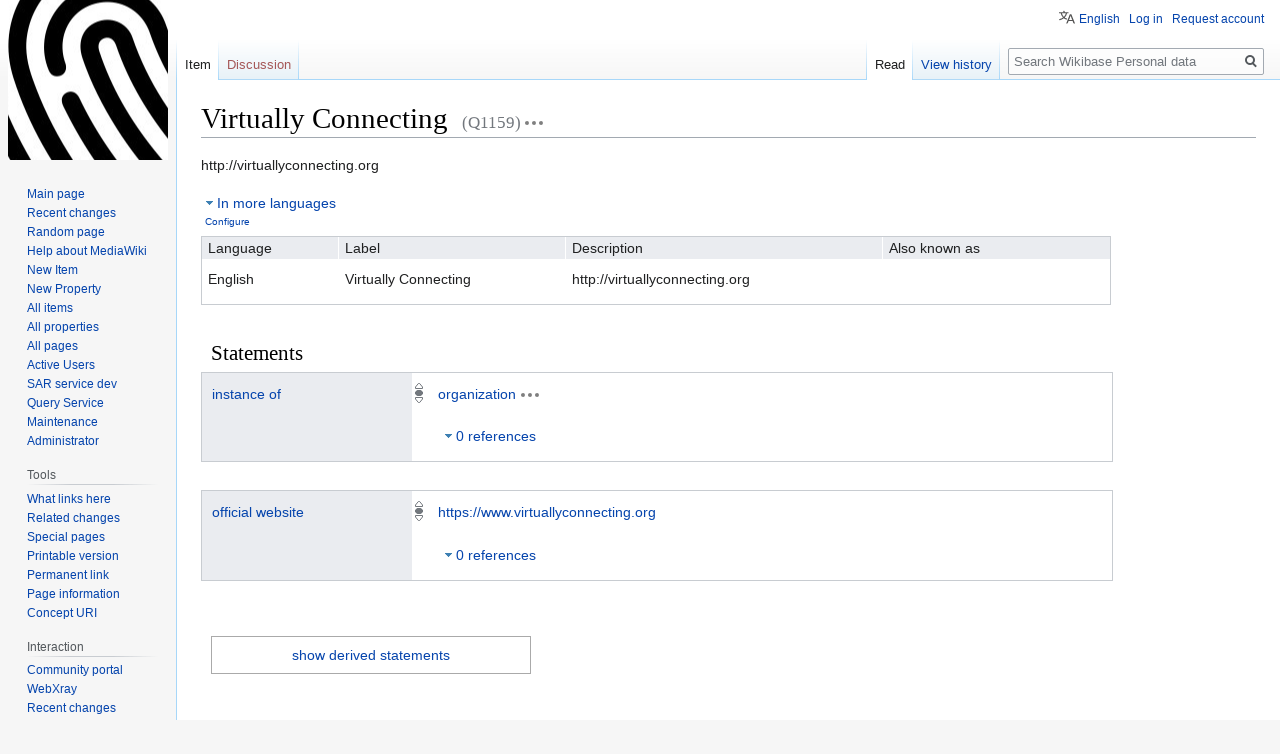

--- FILE ---
content_type: text/html; charset=UTF-8
request_url: https://wiki.personaldata.io/wiki/Item:Q1159
body_size: 5867
content:

<!DOCTYPE html>
<html class="client-nojs" lang="en" dir="ltr">
<head>
<meta charset="UTF-8"/>
<title>Virtually Connecting - PersonalData.IO</title>
<script>document.documentElement.className="client-js";RLCONF={"wgBreakFrames":!1,"wgSeparatorTransformTable":["",""],"wgDigitTransformTable":["",""],"wgDefaultDateFormat":"dmy","wgMonthNames":["","January","February","March","April","May","June","July","August","September","October","November","December"],"wgRequestId":"97ef03c3412290b944044b39","wgCSPNonce":!1,"wgCanonicalNamespace":"Item","wgCanonicalSpecialPageName":!1,"wgNamespaceNumber":120,"wgPageName":"Item:Q1159","wgTitle":"Q1159","wgCurRevisionId":60832,"wgRevisionId":60832,"wgArticleId":23552,"wgIsArticle":!0,"wgIsRedirect":!1,"wgAction":"view","wgUserName":null,"wgUserGroups":["*"],"wgCategories":[],"wgPageContentLanguage":"en","wgPageContentModel":"wikibase-item","wgRelevantPageName":"Item:Q1159","wgRelevantArticleId":23552,"wgIsProbablyEditable":!1,"wgRelevantPageIsProbablyEditable":!1,"wgRestrictionEdit":[],"wgULSAcceptLanguageList":[],"wgULSCurrentAutonym":"English","wgMFDisplayWikibaseDescriptions":{
"search":!1,"nearby":!1,"watchlist":!1,"tagline":!1},"wbIsEditView":!0,"wbEntityId":"Q1159","wgEditSubmitButtonLabelPublish":!1,"wbUserSpecifiedLanguages":[],"wbCopyright":{"version":"wikibase-1","messageHtml":"By clicking \"save\", you agree to the \u003Ca href=\"/wiki/Project:Copyrights\" class=\"mw-redirect\" title=\"Project:Copyrights\"\u003Eterms of use\u003C/a\u003E, and you irrevocably agree to release your contribution under the [ ]."},"wbBadgeItems":[],"wbMultiLingualStringLimit":250,"wbTaintedReferencesEnabled":!1,"wgULSPosition":"personal"};RLSTATE={"site.styles":"ready","noscript":"ready","user.styles":"ready","user":"ready","user.options":"loading","wikibase.common":"ready","jquery.wikibase.toolbar.styles":"ready","skins.vector.styles.legacy":"ready","ext.uls.pt":"ready","wikibase.client.init":"ready"};RLPAGEMODULES=["wikibase.entityPage.entityLoaded","wikibase.ui.entityViewInit","site","mediawiki.page.startup","mediawiki.page.ready",
"skins.vector.legacy.js","wikibase.ui.entitysearch","ext.uls.interface","ext.gadget.welcome","ext.gadget.placeholder","ext.gadget.relateditems","ext.gadget.Descriptions","wikibase.quality.constraints.suggestions"];</script>
<script>(RLQ=window.RLQ||[]).push(function(){mw.loader.implement("user.options@1hzgi",function($,jQuery,require,module){/*@nomin*/mw.user.tokens.set({"patrolToken":"+\\","watchToken":"+\\","csrfToken":"+\\"});
});});</script>
<link rel="stylesheet" href="/w/load.php?lang=en&amp;modules=ext.uls.pt%7Cjquery.wikibase.toolbar.styles%7Cskins.vector.styles.legacy%7Cwikibase.client.init%7Cwikibase.common&amp;only=styles&amp;skin=vector"/>
<script async="" src="/w/load.php?lang=en&amp;modules=startup&amp;only=scripts&amp;raw=1&amp;skin=vector"></script>
<meta name="ResourceLoaderDynamicStyles" content=""/>
<link rel="stylesheet" href="/w/load.php?lang=en&amp;modules=site.styles&amp;only=styles&amp;skin=vector"/>
<meta name="generator" content="MediaWiki 1.35.1"/>
<meta property="og:title" content="Virtually Connecting"/>
<meta name="description" content="http://virtuallyconnecting.org"/>
<meta property="og:description" content="http://virtuallyconnecting.org"/>
<meta property="og:type" content="summary"/>
<link rel="alternate" href="https://wiki.personaldata.io/wiki/Special:EntityData/Q1159.json" type="application/json"/>
<link rel="alternate" href="https://wiki.personaldata.io/wiki/Special:EntityData/Q1159.php" type="application/vnd.php.serialized"/>
<link rel="alternate" href="https://wiki.personaldata.io/wiki/Special:EntityData/Q1159.n3" type="text/n3"/>
<link rel="alternate" href="https://wiki.personaldata.io/wiki/Special:EntityData/Q1159.ttl" type="text/turtle"/>
<link rel="alternate" href="https://wiki.personaldata.io/wiki/Special:EntityData/Q1159.nt" type="application/n-triples"/>
<link rel="alternate" href="https://wiki.personaldata.io/wiki/Special:EntityData/Q1159.rdf" type="application/rdf+xml"/>
<link rel="alternate" href="https://wiki.personaldata.io/wiki/Special:EntityData/Q1159.jsonld" type="application/ld+json"/>
<link rel="shortcut icon" href="/favicon.ico"/>
<link rel="search" type="application/opensearchdescription+xml" href="/w/opensearch_desc.php" title="Wikibase Personal data (en)"/>
<link rel="EditURI" type="application/rsd+xml" href="https://wiki.personaldata.io/w/api.php?action=rsd"/>
<!--[if lt IE 9]><script src="/w/resources/lib/html5shiv/html5shiv.js"></script><![endif]-->
</head>
<body class="mediawiki ltr sitedir-ltr mw-hide-empty-elt ns-120 ns-subject page-Item_Q1159 rootpage-Item_Q1159 skin-vector action-view skin-vector-legacy wb-entitypage wb-itempage wb-itempage-Q1159">
<div id="mw-page-base" class="noprint"></div>
<div id="mw-head-base" class="noprint"></div>
<div id="content" class="mw-body" role="main">
	<a id="top"></a>
	<div id="siteNotice" class="mw-body-content"></div>
	<div class="mw-indicators mw-body-content">
	</div>
	<h1 id="firstHeading" class="firstHeading" lang="en"><span class="wikibase-title">
<span class="wikibase-title-label">Virtually Connecting</span>
<span class="wikibase-title-id">(Q1159)</span>
</span></h1>
	<div id="bodyContent" class="mw-body-content">
		<div id="siteSub" class="noprint">From Wikibase Personal data</div>
		<div id="contentSub"></div>
		<div id="contentSub2"></div>
		
		<div id="jump-to-nav"></div>
		<a class="mw-jump-link" href="#mw-head">Jump to navigation</a>
		<a class="mw-jump-link" href="#searchInput">Jump to search</a>
		<div id="mw-content-text" lang="en" dir="ltr" class="mw-content-ltr"><div id="wb-item-Q1159" class="wikibase-entityview wb-item" lang="en" dir="ltr">
<div class="wikibase-entityview-main"><div class="wikibase-entitytermsview">
<div class="wikibase-entitytermsview-heading">
<div class="wikibase-entitytermsview-heading-description ">http://virtuallyconnecting.org</div><div class="wikibase-entitytermsview-heading-aliases wb-empty"></div>
</div>

<div class="wikibase-entitytermsview-entitytermsforlanguagelistview "><table class="wikibase-entitytermsforlanguagelistview">
<thead class="wikibase-entitytermsforlanguagelistview-header">
<tr class="wikibase-entitytermsforlanguagelistview-header-row">
<th scope="col" class="wikibase-entitytermsforlanguagelistview-cell wikibase-entitytermsforlanguagelistview-language">Language</th>
<th scope="col" class="wikibase-entitytermsforlanguagelistview-cell wikibase-entitytermsforlanguagelistview-label">Label</th>
<th scope="col" class="wikibase-entitytermsforlanguagelistview-cell wikibase-entitytermsforlanguagelistview-description">Description</th>
<th scope="col" class="wikibase-entitytermsforlanguagelistview-cell wikibase-entitytermsforlanguagelistview-aliases">Also known as</th>
</tr>
</thead>
<tbody class="wikibase-entitytermsforlanguagelistview-listview"><tr class="wikibase-entitytermsforlanguageview wikibase-entitytermsforlanguageview-en" >
<th class="wikibase-entitytermsforlanguageview-language">English</th>
<td class="wikibase-entitytermsforlanguageview-label"><div class="wikibase-labelview " dir="ltr" lang="en">
<div class="wikibase-labelview-container">
<span class="wikibase-labelview-text">Virtually Connecting</span>

</div>
</div></td>
<td class="wikibase-entitytermsforlanguageview-description"><div class="wikibase-descriptionview " dir="ltr" lang="en">
<div class="wikibase-descriptionview-container">
<span class="wikibase-descriptionview-text">http://virtuallyconnecting.org</span>

</div>
</div></td>
<td class="wikibase-entitytermsforlanguageview-aliases"><div class="wikibase-aliasesview wb-empty">
<ul class="wikibase-aliasesview-list" dir="" lang="en"></ul>

</div></td>

</tr></tbody>
</table></div>
</div><div id="toc"></div><h2 class="wb-section-heading section-heading wikibase-statements" dir="auto"><span class="mw-headline" id="claims">Statements</span></h2><div class="wikibase-statementgrouplistview"><div class="wikibase-listview"><div class="wikibase-statementgroupview" id="P3" data-property-id="P3">
<div class="wikibase-statementgroupview-property">
<div class="wikibase-statementgroupview-property-label" dir="auto"><a title="Property:P3" href="/wiki/Property:P3">instance of</a></div>
</div>
<div class="wikibase-statementlistview">
<div class="wikibase-statementlistview-listview">
<div id="Q1159$22b05829-4562-984d-89dd-0476b7a2c321" class="wikibase-statementview wikibase-statement-Q1159$22b05829-4562-984d-89dd-0476b7a2c321 wb-normal">
<div class="wikibase-statementview-rankselector"><div class="wikibase-rankselector ui-state-disabled">
<span class="ui-icon ui-icon-rankselector wikibase-rankselector-normal" title="Normal rank"></span>
</div></div>
<div class="wikibase-statementview-mainsnak-container">
<div class="wikibase-statementview-mainsnak" dir="auto"><div class="wikibase-snakview wikibase-snakview-8cc04da159bd43e4a1a013c3046c18bee419f36d">
<div class="wikibase-snakview-property-container">
<div class="wikibase-snakview-property" dir="auto"></div>
</div>
<div class="wikibase-snakview-value-container" dir="auto">
<div class="wikibase-snakview-typeselector"></div>
<div class="wikibase-snakview-body">
<div class="wikibase-snakview-value wikibase-snakview-variation-valuesnak"><a title="Item:Q401" href="/wiki/Item:Q401">organization</a></div>
<div class="wikibase-snakview-indicators"></div>
</div>
</div>
</div></div>
<div class="wikibase-statementview-qualifiers"></div>
</div>

<div class="wikibase-statementview-references-container">
<div class="wikibase-statementview-references-heading">0 references</div>
<div class="wikibase-statementview-references "></div>
</div>
</div>
</div>

</div>
</div><div class="wikibase-statementgroupview" id="P15" data-property-id="P15">
<div class="wikibase-statementgroupview-property">
<div class="wikibase-statementgroupview-property-label" dir="auto"><a title="Property:P15" href="/wiki/Property:P15">official website</a></div>
</div>
<div class="wikibase-statementlistview">
<div class="wikibase-statementlistview-listview">
<div id="Q1159$de17dc5a-4425-d621-dbea-7020bb5b6858" class="wikibase-statementview wikibase-statement-Q1159$de17dc5a-4425-d621-dbea-7020bb5b6858 wb-normal">
<div class="wikibase-statementview-rankselector"><div class="wikibase-rankselector ui-state-disabled">
<span class="ui-icon ui-icon-rankselector wikibase-rankselector-normal" title="Normal rank"></span>
</div></div>
<div class="wikibase-statementview-mainsnak-container">
<div class="wikibase-statementview-mainsnak" dir="auto"><div class="wikibase-snakview wikibase-snakview-702ffeedbdae21f5cb4515119915a5330c487ae7">
<div class="wikibase-snakview-property-container">
<div class="wikibase-snakview-property" dir="auto"></div>
</div>
<div class="wikibase-snakview-value-container" dir="auto">
<div class="wikibase-snakview-typeselector"></div>
<div class="wikibase-snakview-body">
<div class="wikibase-snakview-value wikibase-snakview-variation-valuesnak"><a rel="nofollow" class="external free" href="https://www.virtuallyconnecting.org">https://www.virtuallyconnecting.org</a></div>
<div class="wikibase-snakview-indicators"></div>
</div>
</div>
</div></div>
<div class="wikibase-statementview-qualifiers"></div>
</div>

<div class="wikibase-statementview-references-container">
<div class="wikibase-statementview-references-heading">0 references</div>
<div class="wikibase-statementview-references "></div>
</div>
</div>
</div>

</div>
</div></div></div></div>
<div class="wikibase-entityview-side"><div class="wikibase-pageImage">
<div class="help">
<span class="wb-help-field-hint wikibase-toolbar-item wikibase-wbtooltip" title="This image is taken from the statements of this Item. You can adjust the image by changing the statement.">&nbsp;</span>
</div>
</div></div>
</div>
<!-- Saved in parser cache with key my_wiki:pcache:idhash:23552-0!termboxVersion=1!wb=3 and timestamp 20251115141215 and revision id 60832
 -->
</div><div class="printfooter">Retrieved from "<a dir="ltr" href="https://wiki.personaldata.io/w/index.php?title=Item:Q1159&amp;oldid=60832">https://wiki.personaldata.io/w/index.php?title=Item:Q1159&amp;oldid=60832</a>"</div>
		<div id="catlinks" class="catlinks catlinks-allhidden" data-mw="interface"></div>
	</div>
</div>

<div id="mw-navigation">
	<h2>Navigation menu</h2>
	<div id="mw-head">
		<!-- Please do not use role attribute as CSS selector, it is deprecated. -->
<nav id="p-personal" class="vector-menu" aria-labelledby="p-personal-label" role="navigation" 
	 >
	<h3 id="p-personal-label">
		<span>Personal tools</span>
	</h3>
	<!-- Please do not use the .body class, it is deprecated. -->
	<div class="body vector-menu-content">
		<!-- Please do not use the .menu class, it is deprecated. -->
		<ul class="vector-menu-content-list"><li id="pt-uls" class="active"><a href="#" class="uls-trigger">English</a></li><li id="pt-login"><a href="/w/index.php?title=Special:UserLogin&amp;returnto=Item%3AQ1159" title="You are encouraged to log in; however, it is not mandatory [o]" accesskey="o">Log in</a></li><li id="pt-createaccount"><a href="/wiki/Special:RequestAccount" title="You are encouraged to create an account and log in; however, it is not mandatory">Request account</a></li></ul>
		
	</div>
</nav>


		<div id="left-navigation">
			<!-- Please do not use role attribute as CSS selector, it is deprecated. -->
<nav id="p-namespaces" class="vector-menu vector-menu-tabs vectorTabs" aria-labelledby="p-namespaces-label" role="navigation" 
	 >
	<h3 id="p-namespaces-label">
		<span>Namespaces</span>
	</h3>
	<!-- Please do not use the .body class, it is deprecated. -->
	<div class="body vector-menu-content">
		<!-- Please do not use the .menu class, it is deprecated. -->
		<ul class="vector-menu-content-list"><li id="ca-nstab-item" class="selected"><a href="/wiki/Item:Q1159">Item</a></li><li id="ca-talk" class="new"><a href="/w/index.php?title=Item_talk:Q1159&amp;action=edit&amp;redlink=1" rel="discussion" title="Discussion about the content page (page does not exist) [t]" accesskey="t">Discussion</a></li></ul>
		
	</div>
</nav>


			<!-- Please do not use role attribute as CSS selector, it is deprecated. -->
<nav id="p-variants" class="vector-menu-empty emptyPortlet vector-menu vector-menu-dropdown vectorMenu" aria-labelledby="p-variants-label" role="navigation" 
	 >
	<input type="checkbox" class="vector-menu-checkbox vectorMenuCheckbox" aria-labelledby="p-variants-label" />
	<h3 id="p-variants-label">
		<span>Variants</span>
	</h3>
	<!-- Please do not use the .body class, it is deprecated. -->
	<div class="body vector-menu-content">
		<!-- Please do not use the .menu class, it is deprecated. -->
		<ul class="menu vector-menu-content-list"></ul>
		
	</div>
</nav>


		</div>
		<div id="right-navigation">
			<!-- Please do not use role attribute as CSS selector, it is deprecated. -->
<nav id="p-views" class="vector-menu vector-menu-tabs vectorTabs" aria-labelledby="p-views-label" role="navigation" 
	 >
	<h3 id="p-views-label">
		<span>Views</span>
	</h3>
	<!-- Please do not use the .body class, it is deprecated. -->
	<div class="body vector-menu-content">
		<!-- Please do not use the .menu class, it is deprecated. -->
		<ul class="vector-menu-content-list"><li id="ca-view" class="collapsible selected"><a href="/wiki/Item:Q1159">Read</a></li><li id="ca-history" class="collapsible"><a href="/w/index.php?title=Item:Q1159&amp;action=history" title="Past revisions of this page [h]" accesskey="h">View history</a></li></ul>
		
	</div>
</nav>


			<!-- Please do not use role attribute as CSS selector, it is deprecated. -->
<nav id="p-cactions" class="vector-menu-empty emptyPortlet vector-menu vector-menu-dropdown vectorMenu" aria-labelledby="p-cactions-label" role="navigation" 
	 >
	<input type="checkbox" class="vector-menu-checkbox vectorMenuCheckbox" aria-labelledby="p-cactions-label" />
	<h3 id="p-cactions-label">
		<span>More</span>
	</h3>
	<!-- Please do not use the .body class, it is deprecated. -->
	<div class="body vector-menu-content">
		<!-- Please do not use the .menu class, it is deprecated. -->
		<ul class="menu vector-menu-content-list"></ul>
		
	</div>
</nav>


			<div id="p-search" role="search">
	<h3 >
		<label for="searchInput">Search</label>
	</h3>
	<form action="/w/index.php" id="searchform">
		<div id="simpleSearch">
			<input type="search" name="search" placeholder="Search Wikibase Personal data" title="Search Wikibase Personal data [f]" accesskey="f" id="searchInput"/>
			<input type="hidden" name="title" value="Special:Search">
			<input type="submit" name="fulltext" value="Search" title="Search the pages for this text" id="mw-searchButton" class="searchButton mw-fallbackSearchButton"/>
			<input type="submit" name="go" value="Go" title="Go to a page with this exact name if it exists" id="searchButton" class="searchButton"/>
		</div>
	</form>
</div>

		</div>
	</div>
	
<div id="mw-panel">
	<div id="p-logo" role="banner">
		<a  title="Visit the main page" class="mw-wiki-logo" href="/wiki/Main_Page"></a>
	</div>
	<!-- Please do not use role attribute as CSS selector, it is deprecated. -->
<nav id="p-navigation" class="vector-menu vector-menu-portal portal portal-first" aria-labelledby="p-navigation-label" role="navigation" 
	 >
	<h3 id="p-navigation-label">
		<span>Navigation</span>
	</h3>
	<!-- Please do not use the .body class, it is deprecated. -->
	<div class="body vector-menu-content">
		<!-- Please do not use the .menu class, it is deprecated. -->
		<ul class="vector-menu-content-list"><li id="n-mainpage-description"><a href="/wiki/Main_Page" title="Visit the main page [z]" accesskey="z">Main page</a></li><li id="n-recentchanges"><a href="/wiki/Special:RecentChanges" title="A list of recent changes in the wiki [r]" accesskey="r">Recent changes</a></li><li id="n-randompage"><a href="/wiki/Special:Random" title="Load a random page [x]" accesskey="x">Random page</a></li><li id="n-help-mediawiki"><a href="https://www.mediawiki.org/wiki/Special:MyLanguage/Help:Contents">Help about MediaWiki</a></li><li id="n-New-Item"><a href="/wiki/Special:NewItem">New Item</a></li><li id="n-New-Property"><a href="/wiki/Special:NewProperty">New Property</a></li><li id="n-All-items"><a href="https://wiki.personaldata.io/wiki/Special:AllPages?from=&amp;to=&amp;namespace=120&amp;hideredirects=1" rel="nofollow">All items</a></li><li id="n-All-properties"><a href="/wiki/Special:ListProperties">All properties</a></li><li id="n-All-pages"><a href="/wiki/Special:AllPages">All pages</a></li><li id="n-Active-Users"><a href="/wiki/Special:ActiveUsers">Active Users</a></li><li id="n-SAR-service-dev"><a href="INVALID-TITLE">SAR service dev</a></li><li id="n-Query-Service"><a href="https://query.personaldata.io" rel="nofollow">Query Service</a></li><li id="n-Maintenance"><a href="/wiki/Maintenance">Maintenance</a></li><li id="n-Administrator"><a href="/wiki/Project:Administrators">Administrator</a></li></ul>
		
	</div>
</nav>


	<!-- Please do not use role attribute as CSS selector, it is deprecated. -->
<nav id="p-tb" class="vector-menu vector-menu-portal portal" aria-labelledby="p-tb-label" role="navigation" 
	 >
	<h3 id="p-tb-label">
		<span>Tools</span>
	</h3>
	<!-- Please do not use the .body class, it is deprecated. -->
	<div class="body vector-menu-content">
		<!-- Please do not use the .menu class, it is deprecated. -->
		<ul class="vector-menu-content-list"><li id="t-whatlinkshere"><a href="/wiki/Special:WhatLinksHere/Item:Q1159" title="A list of all wiki pages that link here [j]" accesskey="j">What links here</a></li><li id="t-recentchangeslinked"><a href="/wiki/Special:RecentChangesLinked/Item:Q1159" rel="nofollow" title="Recent changes in pages linked from this page [k]" accesskey="k">Related changes</a></li><li id="t-specialpages"><a href="/wiki/Special:SpecialPages" title="A list of all special pages [q]" accesskey="q">Special pages</a></li><li id="t-print"><a href="javascript:print();" rel="alternate" title="Printable version of this page [p]" accesskey="p">Printable version</a></li><li id="t-permalink"><a href="/w/index.php?title=Item:Q1159&amp;oldid=60832" title="Permanent link to this revision of the page">Permanent link</a></li><li id="t-info"><a href="/w/index.php?title=Item:Q1159&amp;action=info" title="More information about this page">Page information</a></li><li id="t-wb-concept-uri"><a href="https://wiki.personaldata.io/entity/Q1159" title="URI that identifies the concept described by this Item">Concept URI</a></li></ul>
		
	</div>
</nav>

<!-- Please do not use role attribute as CSS selector, it is deprecated. -->
<nav id="p-Interaction" class="vector-menu vector-menu-portal portal" aria-labelledby="p-Interaction-label" role="navigation" 
	 >
	<h3 id="p-Interaction-label">
		<span>Interaction</span>
	</h3>
	<!-- Please do not use the .body class, it is deprecated. -->
	<div class="body vector-menu-content">
		<!-- Please do not use the .menu class, it is deprecated. -->
		<ul class="vector-menu-content-list"><li id="n-portal"><a href="/wiki/Project:Community_portal" title="About the project, what you can do, where to find things">Community portal</a></li><li id="n-WebXray"><a href="https://wiki.personaldata.io/wiki/WebXray_domain_ownership_list" rel="nofollow">WebXray</a></li><li id="n-recentchanges"><a href="/wiki/Special:RecentChanges" title="A list of recent changes in the wiki [r]" accesskey="r">Recent changes</a></li><li id="n-Contact-Page"><a href="/wiki/Contact-url">Contact Page</a></li><li id="n-Telegram"><a href="https://t.me/joinchat/EQmUKxR1MtQo7HvcrvRA_Q" rel="nofollow">Telegram</a></li><li id="n-Discourse-forum"><a href="http://forum.personaldata.io/" rel="nofollow">Discourse forum</a></li><li id="n-MyData-Slack"><a href="https://join.slack.com/t/mydataglobal/shared_invite/enQtNzg3NzkxMjExMjY1LWEzNjRlMTcyYTNlZjQ3YjhmNTIzZTYyOTkwN2M4OGQ5MTNkY2M2NGFiNmIwY2FjODA0ZmY1OGY5MGYzZTliNzE" rel="nofollow">MyData Slack</a></li></ul>
		
	</div>
</nav>


	<!-- Please do not use role attribute as CSS selector, it is deprecated. -->
<nav id="p-lang" class="vector-menu vector-menu-portal portal" aria-labelledby="p-lang-label" role="navigation" 
	 >
	<h3 id="p-lang-label">
		<span>In other languages</span>
	</h3>
	<!-- Please do not use the .body class, it is deprecated. -->
	<div class="body vector-menu-content">
		<!-- Please do not use the .menu class, it is deprecated. -->
		<ul class="vector-menu-content-list"></ul>
		<div class="after-portlet after-portlet-lang"><span class="wb-langlinks-add wb-langlinks-link"><a href="https://wiki.personaldata.io/wiki/Special:NewItem?site=my_wiki&amp;page=Item%3AQ1159" title="Add interlanguage links" class="wbc-editpage">Add links</a></span></div>
	</div>
</nav>


</div>

</div>

<footer id="footer" class="mw-footer" role="contentinfo" >
	<ul id="footer-info" >
		<li id="footer-info-lastmod"> This page was last edited on 26 September 2019, at 14:53.</li>
	</ul>
	<ul id="footer-places" >
		<li id="footer-places-privacy"><a href="/wiki/Project:Privacy_policy" title="Project:Privacy policy">Privacy policy</a></li>
		<li id="footer-places-about"><a href="/wiki/Project:About" title="Project:About">About this wiki</a></li>
		<li id="footer-places-disclaimer"><a href="/wiki/Project:General_disclaimer" title="Project:General disclaimer">Disclaimers</a></li>
		<li id="footer-places-mobileview"><a href="https://wiki.personaldata.io/w/index.php?title=Item:Q1159&amp;mobileaction=toggle_view_mobile" class="noprint stopMobileRedirectToggle">Mobile view</a></li>
	</ul>
	<ul id="footer-icons" class="noprint">
		<li id="footer-poweredbyico"><a href="https://www.mediawiki.org/"><img src="/w/resources/assets/poweredby_mediawiki_88x31.png" alt="Powered by MediaWiki" srcset="/w/resources/assets/poweredby_mediawiki_132x47.png 1.5x, /w/resources/assets/poweredby_mediawiki_176x62.png 2x" width="88" height="31" loading="lazy"/></a></li>
	</ul>
	<div style="clear: both;"></div>
</footer>



<script>(RLQ=window.RLQ||[]).push(function(){mw.config.set({"wgBackendResponseTime":295});});</script></body></html>


--- FILE ---
content_type: text/css; charset=utf-8
request_url: https://wiki.personaldata.io/w/load.php?lang=en&modules=site.styles&only=styles&skin=vector
body_size: 3665
content:
body.page-Main_Page.action-view h1.firstHeading,body.page-Main_Page.action-submit h1.firstHeading{display:none}html[lang=ckb] body,[lang=ckb]{font-family:Tahoma,'DejaVu Sans',sans-serif}@media all and (min-width:768px){.wikidata-mainpage-column{float:left;width:50%}.wikidata-mainpage-column-first{padding-right:5px}.wikidata-mainpage-column-second{padding-left:5px}.wikidata-mainpage-sister-projects{text-align:center}}.page-Wikidata_Bar.action-view .firstHeading,.page-Wikidata_Bosh_sahifa.action-view .firstHeading,.page-Wikidata_Café.action-view .firstHeading,.page-Wikidata_Forsíða_is.action-view .firstHeading,.page-Wikidata_Forsíða_fo.action-view .firstHeading,.page-Wikidata_Huvudsida.action-view .firstHeading,.page-Wikidata_Main_Page.action-view .firstHeading,.page-Wikidata_Main_Page_Simple_English.action-view .firstHeading,.page-Wikidata_Pera_Seri.action-view .firstHeading,.page-Wikidata_Κύρια_Σελίδα.action-view .firstHeading,.page-Wikidata_Главна_страница.action-view .firstHeading,.page-Wikidata_Главьна_страница.action-view .firstHeading,.page-Wikidata_قهوه‌خانه.action-view .firstHeading,.page-Wikidata_دیوەخان.action-view .firstHeading,.page-Wikidata_मुखपृष्ठ_mr.action-view .firstHeading,.page-Wikidata_मुखपृष्ठ_hi.action-view .firstHeading,.page-Wikidata_メインページ.action-view .firstHeading,.page-Wikidata_首頁.action-view .firstHeading,.page-Wikidata_گت_صفحه.action-view .firstHeading,.page-Wikidata_പ്രധാന_താൾ.action-view .firstHeading,.page-Wikidata_Umuna_a_Panid.action-view .firstHeading,.page-Wikidata_الصفحة_الرئيسية.action-view .firstHeading,.page-Wikidata_Ĉefpaĝo.action-view .firstHeading,.page-Wikidata_صفحهٔ_اصلی.action-view .firstHeading,.page-Wikidata_دەستپێک.action-view .firstHeading,.page-Wikidata_Glavna_stranica.action-view .firstHeading,.page-Wikidata_Kezdőlap.action-view .firstHeading,.page-Wikidata_대문.action-view .firstHeading,.page-Wikidata_Pagina_prima.action-view .firstHeading,.page-Wikidata_Fandraisana.action-view .firstHeading,.page-Wikidata_Laman_Utama.action-view .firstHeading,.page-Wikidata_Veurblad.action-view .firstHeading,.page-Wikidata_Hlavná_stránka.action-view .firstHeading,.page-Wikidata_Glavna_stran.action-view .firstHeading,.page-Wikidata_మొదటి_పేజీ.action-view .firstHeading,.page-Wikidata_Ana_Sayfa.action-view .firstHeading,.page-Wikidata_Головна_сторінка.action-view .firstHeading,.page-Wikidata_Trang_Chính.action-view .firstHeading,.page-Wikidata_Strumenti.action-view .firstHeading,.page-Wikidata_Degemer.action-view .firstHeading,.page-Wikidata_முதற்_பக்கம்.action-view .firstHeading,.page-Wikidata_עמוד_ראשי.action-view .firstHeading,.page-Wikidata_Hovedside.action-view .firstHeading,.page-Wikidata_Hovudside.action-view .firstHeading,.page-Wikidata_Početna_strana.action-view .firstHeading,.page-Wikidata_ପ୍ରଧାନ_ପୃଷ୍ଠା.action-view .firstHeading,.page-Wikidata_Faqja_kryesore.action-view .firstHeading,.page-Wikidata_Houptsyte.action-view .firstHeading,.page-Wikidata_صفحہ_اول.action-view .firstHeading,.page-Wikidata_Главна_страна.action-view .firstHeading,.page-Wikidata_Pagrindinis_puslapis.action-view .firstHeading,.page-Wikidata_Portada_galega.action-view .firstHeading,.page-Wikidata_Głowny_bok.action-view .firstHeading,.page-Wikidata_Hłowna_strona.action-view .firstHeading,.page-Wikidata_Palanta.action-view .firstHeading,.page-Wikidata_მთავარი_გვერდი.action-view .firstHeading,.page-Wikidata_Sākumlapa.action-view .firstHeading,.page-Wikidata_প্রধান_পাতা.action-view .firstHeading,.page-Wikidata_Unang_Pahina.action-view .firstHeading,.page-Wikidata_Pagina_principală.action-view .firstHeading,.page-Wikidata_Váldosiidu.action-view .firstHeading,.page-Wikidata_Destpêk.action-view .firstHeading,.page-Wikidata_Pagina_principal.action-view .firstHeading,.page-Wikidata_Esileht.action-view .firstHeading,.page-Wikidata_Tuisblad.action-view .firstHeading,.page-Wikidata_Acuèlh.action-view .firstHeading,.page-Wikidata_頭版.action-view .firstHeading,.page-Wikidata_Glavna_strana.action-view .firstHeading,.page-Wikidata_Qhapaq_p_anqa.action-view .firstHeading,.page-Wikidata_मुख्य_पृष्ठ.action-view .firstHeading,.page-Wikidata_ಮುಖ್ಯ_ಪುಟष्ठ.action-view .firstHeading,.page-Wikidata_Ojúewé_Àkọ́kọ́.action-view .firstHeading,.page-Wikidata_Галоўная_старонка_be.action-view .firstHeading,.page-Wikidata_Галоўная_старонка_be-tarask.action-view .firstHeading,.page-Wikidata_Գլխավոր_էջ.action-view .firstHeading,.page-Wikidata_หน้าหลัก.action-view .firstHeading,.page-Wikidata_මුල්_පිටුව.action-view .firstHeading,.page-Wikidata_دیوان_عام.action-view .firstHeading,.page-Wikidata_Tungkaran_Tatambaian.action-view .firstHeading,.page-Wikidata_Glavna_stranica_sh.action-view .firstHeading{display:none}.page-Wikidata_Main_Page.action-view #contentSub{display:none}.messagebox{border:1px solid #a2a9b1;background-color:#f8f9fa;width:80%;margin:0 auto 1em auto;padding:.2em}.messagebox.merge{border:1px solid #c0b8cc;background-color:#f0e5ff;text-align:center}.messagebox.cleanup{border:1px solid #9f9fff;background-color:#efefff;text-align:center}.messagebox.standard-talk{border:1px solid #c0c090;background-color:#f8eaba;margin:4px auto}th.mbox-text,td.mbox-text{border:none;padding:0.25em 0.9em;width:100%}td.mbox-image{border:none;padding:2px 3px 2px 0.9em;text-align:center}td.mbox-imageright{border:none;padding:2px 0.9em 2px 0;text-align:center}td.mbox-empty-cell{border:none;padding:0px;width:1px}table.ambox{margin:0px 10%;border:1px solid #a2a9b1;border-left:10px solid #1e90ff;background:#fbfbfb}table.ambox + table.ambox{margin-top:-1px}.ambox th.mbox-text,.ambox td.mbox-text{padding:0.25em 0.5em}.ambox td.mbox-image{padding:2px 0 2px 0.5em}.ambox td.mbox-imageright{padding:2px 0.5em 2px 0}table.ambox-notice{border-left:10px solid #1e90ff}table.ambox-speedy{border-left:10px solid #b22222;background:#fee}table.ambox-delete{border-left:10px solid #b22222}table.ambox-content{border-left:10px solid #f28500}table.ambox-style{border-left:10px solid #f4c430}table.ambox-move{border-left:10px solid #9932cc}table.ambox-protection{border-left:10px solid #bba}table.imbox{margin:4px 10%;border-collapse:collapse;border:3px solid #1e90ff;background:#fbfbfb}.imbox .mbox-text .imbox{margin:0 -0.5em;display:block}.mbox-inside .imbox{margin:4px}table.imbox-notice{border:3px solid #1e90ff}table.imbox-speedy{border:3px solid #b22222;background:#fee}table.imbox-delete{border:3px solid #b22222}table.imbox-content{border:3px solid #f28500}table.imbox-style{border:3px solid #f4c430}table.imbox-move{border:3px solid #9932cc}table.imbox-protection{border:3px solid #bba}table.imbox-license{border:3px solid #88a;background:#f7f8ff}table.imbox-featured{border:3px solid #cba135}table.cmbox{margin:3px 10%;border-collapse:collapse;border:1px solid #a2a9b1;background:#dfe8ff}table.cmbox-notice{background:#dfe8ff}table.cmbox-speedy{margin-top:4px;margin-bottom:4px;border:4px solid #b22222;background:#ffdbdb}table.cmbox-delete{background:#ffdbdb}table.cmbox-content{background:#ffe7ce}table.cmbox-style{background:#fff9db}table.cmbox-move{background:#e4d8ff}table.cmbox-protection{background:#efefe1}table.ombox{margin:4px 10%;border-collapse:collapse;border:1px solid #a2a9b1;background:#f8f9fa}table.ombox-notice{border:1px solid #a2a9b1}table.ombox-speedy{border:2px solid #b22222;background:#fee}table.ombox-delete{border:2px solid #b22222}table.ombox-content{border:1px solid #f28500}table.ombox-style{border:1px solid #f4c430}table.ombox-move{border:1px solid #9932cc}table.ombox-protection{border:2px solid #bba}table.tmbox{margin:4px 10%;border-collapse:collapse;border:1px solid #c0c090;background:#f8eaba}.mediawiki .mbox-inside .tmbox{margin:2px 0;width:100%}.mbox-inside .tmbox.mbox-small{line-height:1.5em;font-size:100%}table.tmbox-speedy{border:2px solid #b22222;background:#fee}table.tmbox-delete{border:2px solid #b22222}table.tmbox-content{border:2px solid #f28500}table.tmbox-style{border:2px solid #f4c430}table.tmbox-move{border:2px solid #9932cc}table.tmbox-protection,table.tmbox-notice{border:1px solid #c0c090}table.fmbox{clear:both;margin:0.2em 0;width:100%;border:1px solid #a2a9b1;background:#f8f9fa}table.fmbox-system{background:#f8f9fa}table.fmbox-warning{border:1px solid #bb7070;background:#ffdbdb}table.fmbox-editnotice{background:transparent}div.mw-warning-with-logexcerpt,div.mw-lag-warn-high,div.mw-cascadeprotectedwarning,div#mw-protect-cascadeon{clear:both;margin:0.2em 0;border:1px solid #bb7070;background:#ffdbdb;padding:0.25em 0.9em}div.mw-lag-warn-normal,div.fmbox-system{clear:both;margin:0.2em 0;border:1px solid #a2a9b1;background:#f8f9fa;padding:0.25em 0.9em}.mbox-image img{max-width:none}.navbox{border:1px solid #a2a9b1;width:100%;margin:auto;clear:both;font-size:88%;text-align:center;padding:1px}.navbox-inner,.navbox-subgroup{width:100%}.navbox-group,.navbox-title,.navbox-abovebelow{padding:0.25em 1em;line-height:1.5em;text-align:center}th.navbox-group{white-space:nowrap;text-align:right}.navbox,.navbox-subgroup{background:#fdfdfd}.navbox-list{line-height:1.8em;border-color:#fdfdfd}.navbox th,.navbox-title{background:#ccccff}.navbox-abovebelow,th.navbox-group,.navbox-subgroup .navbox-title{background:#ddddff}.navbox-subgroup .navbox-group,.navbox-subgroup .navbox-abovebelow{background:#e6e6ff}.navbox-even{background:#f7f7f7}.navbox-odd{background:transparent}table.navbox + table.navbox{margin-top:-1px}.navbox .hlist td dl,.navbox .hlist td ol,.navbox .hlist td ul,.navbox td.hlist dl,.navbox td.hlist ol,.navbox td.hlist ul{padding:0.125em 0}ol + table.navbox,ul + table.navbox{margin-top:0.5em}.navbar{display:inline;font-size:88%;font-weight:normal}.navbar ul{display:inline;white-space:nowrap}.navbar li{word-spacing:-0.125em}.navbar.mini li span{font-variant:small-caps}.infobox .navbar{font-size:100%}.navbox .navbar{display:block;font-size:100%}.navbox-title .navbar{float:left;text-align:left;margin-right:0.5em;width:6em}.collapseButton{float:right;font-weight:normal;margin-left:0.5em;text-align:right;width:auto}.navbox .collapseButton{width:6em}.mw-collapsible-toggle{font-weight:normal;text-align:right}.navbox .mw-collapsible-toggle{width:6em}span.updatedmarker{font-weight:bold;color:#080}.skin-monobook .hlist dl,.skin-modern .hlist dl,.skin-vector .hlist dl{line-height:1.5em}.hlist dl,.hlist ol,.hlist ul{margin:0;padding:0}.hlist dd,.hlist dt,.hlist li{margin:0;display:inline;white-space:nowrap}.hlist.hwrap dd,.hlist.hwrap dt,.hlist.hwrap li{white-space:normal}.hlist dl dl,.hlist dl ol,.hlist dl ul,.hlist ol dl,.hlist ol ol,.hlist ol ul,.hlist ul dl,.hlist ul ol,.hlist ul ul{display:inline;white-space:normal}.hlist dt:after{content:':'}.hlist dd:after,.hlist li:after{content:' ·';font-weight:bold}.hlist dd:last-child:after,.hlist dt:last-child:after,.hlist li:last-child:after{content:none}.hlist dd.hlist-last-child:after,.hlist dt.hlist-last-child:after,.hlist li.hlist-last-child:after{content:none}.hlist dd dd:first-child:before,.hlist dd dt:first-child:before,.hlist dd li:first-child:before,.hlist dt dd:first-child:before,.hlist dt dt:first-child:before,.hlist dt li:first-child:before,.hlist li dd:first-child:before,.hlist li dt:first-child:before,.hlist li li:first-child:before{content:'(';font-weight:normal}.hlist dd dd:last-child:after,.hlist dd dt:last-child:after,.hlist dd li:last-child:after,.hlist dt dd:last-child:after,.hlist dt dt:last-child:after,.hlist dt li:last-child:after,.hlist li dd:last-child:after,.hlist li dt:last-child:after,.hlist li li:last-child:after{content:')';font-weight:normal}.hlist dd dd.hlist-last-child:after,.hlist dd dt.hlist-last-child:after,.hlist dd li.hlist-last-child:after,.hlist dt dd.hlist-last-child:after,.hlist dt dt.hlist-last-child:after,.hlist dt li.hlist-last-child:after,.hlist li dd.hlist-last-child:after,.hlist li dt.hlist-last-child:after,.hlist li li.hlist-last-child:after{content:')';font-weight:normal}.hlist.hnum ol{counter-reset:list-item}.hlist.hnum ol > li{counter-increment:list-item}.hlist.hnum ol > li:before{content:counter(list-item) ' '}.hlist.hnum dd ol > li:first-child:before,.hlist.hnum dt ol > li:first-child:before,.hlist.hnum li ol > li:first-child:before{content:'(' counter(list-item) ' '}.rellink,.dablink{font-style:italic;padding-left:1.6em;margin-bottom:0.5em}.rellink i,.dablink i{font-style:normal}.toclimit-2 .toclevel-1 ul,.toclimit-3 .toclevel-2 ul,.toclimit-4 .toclevel-3 ul,.toclimit-5 .toclevel-4 ul,.toclimit-6 .toclevel-5 ul,.toclimit-7 .toclevel-6 ul{display:none}#p-logo:lang(ar) a{background-image:url(//upload.wikimedia.org/wikipedia/commons/thumb/1/1f/Wikidata-logo-ar.png/140px-Wikidata-logo-ar.png) !important}#p-logo:lang(bn) a{background-image:url(//upload.wikimedia.org/wikipedia/commons/b/ba/Wikidata-logo-bn-156px.png) !important}#p-logo:lang(eo) a{background-image:url(//upload.wikimedia.org/wikipedia/commons/thumb/b/b9/Wikidata-logo-eo.svg/156px-Wikidata-logo-eo.svg.png) !important}#p-logo:lang(lfn) a{background-image:url(//upload.wikimedia.org/wikipedia/commons/thumb/a/aa/Wikidata-logo-lfn.svg/156px-Wikidata-logo-lfn.svg.png) !important}#p-logo:lang(sk) a{background-image:url(//upload.wikimedia.org/wikipedia/commons/thumb/5/57/Wikidata-logo-sk.svg/156px-Wikidata-logo-sk.svg.png) !important}#p-logo:lang(uk) a{background-image:url(//upload.wikimedia.org/wikipedia/commons/thumb/a/ab/Wikidata-logo-uk.svg/156px-Wikidata-logo-uk.svg.png) !important}#p-logo:lang(ur) a{background-image:url(//upload.wikimedia.org/wikipedia/commons/thumb/f/f3/Wikidata-logo-ur.svg/156px-Wikidata-logo-ur.svg.png) !important}.treeview ul{padding:0;margin:0}.treeview li{padding:0;margin:0;list-style-type:none;list-style-image:none;zoom:1}.treeview li li{background:url(//upload.wikimedia.org/wikipedia/commons/f/f2/Treeview-grey-line.png) no-repeat 0 -2981px;padding-left:20px;text-indent:0.3em}.treeview li li.lastline{background-position:0 -5971px }bdi,.signature-talk{unicode-bidi:embed;unicode-bidi:-webkit-isolate;unicode-bidi:-moz-isolate;unicode-bidi:isolate}.sharedUploadNotice{border:1px solid #a2a9b1;margin:1em auto;width:60%;padding:8px 1% 8px 8%;border-radius:5px;background-color:#eeefff;background-position:2% 50%;background-repeat:no-repeat;background-image:url(//upload.wikimedia.org/wikipedia/commons/9/9d/Commons-logo-31px.png)}#mw-indicator-shortcut{text-align:right;white-space:nowrap}.transborder{border:solid transparent}* html .transborder{border:solid #000001;filter:chroma(color=#000001)}.wb-itempage #p-electronPdfService-sidebar-portlet-heading{display:none}#footer-poweredbyico{display:none}

--- FILE ---
content_type: text/javascript; charset=UTF-8
request_url: https://wiki.personaldata.io/w/index.php?title=MediaWiki:Access.js&action=raw&ctype=text/javascript
body_size: 904
content:
// License: GPL
// console.log("Loading Access.js")

var controller_item_id = 96;

var wbEStruct = {
		instanceOfRelations: 'claims.P3', // location of P3 relations in wbEntity
		IDPropLoc:	'mainsnak.datavalue.value', // location of ID properties in related entity
		IDName:		'numeric-id' // ID property name which checked 
				}; 

mw.hook( 'wikibase.entityPage.entityLoaded' ).add( function ( entity ) {
      'use strict';
      // Your code goes here
      // console.log( entity );
// check if we are on a page of a loaded Entity
if ( typeof entity !=  "undefined" ) {
	// get wbEntity as json
	var obj = entity ;
	// console.log( "parsed object", obj )
	// check if we have P3 relations and iterate through
	if ( typeof check( obj, wbEStruct["instanceOfRelations"] ) != "undefined" ) {
		// console.log( "object has 'instance of' relations" );
		for( var i = 0; i < dive( obj, wbEStruct["instanceOfRelations"] ).length; i++ ) {
			// console.log("dived in");		
			// check if we have controller id constructed from wbEntity 
			if( dive( dive( obj, wbEStruct["instanceOfRelations"])[i] , wbEStruct["IDPropLoc"])[wbEStruct["IDName"]] === controller_item_id ) {
				// console.log( "it's a controller" )		
				var $title2 = $( '.wikibase-title' ),
				qId = $title2.find( '.wikibase-title-id' ).text().replace( /[()]/g, '' );
				var api = new mw.Api();
                                api.get( {
				    action: 'expandtemplates',
				    text: '{{Menu|qID='+qId+'}}'
				} ).done( function ( data ) {
                                    var expanded = $(data.expandtemplates["*"])
                                    // console.log(expanded)
				    mw.notify( expanded , { autoHide: false } );
				} );
			}
		}
	}
	// Else let's do nothing;
}
  } );
  
// helper function for diving into a part of array
function indexinterpolate(obj,i) { return  (obj[i] != undefined) ? obj[i] : obj}; 

// helper function for checking a part of an array exists
function indexcheck(obj,i) {  return  (obj[i] != undefined) ? obj[i] : undefined };

// dive selects matrix.a.b.c.d from the array called matrix and 'a.b.c.d' as string
// if a.b.c.d does not exists, it returns the substructure until the substructure exists, if d does not exist, it returns matrix.a.b.c e.g.

function dive(array, read){
	return read.split('.').reduce(indexinterpolate, array);
}

function check(array, read){
        return read.split('.').reduce(indexcheck, array);
}

--- FILE ---
content_type: text/javascript; charset=UTF-8
request_url: https://wiki.personaldata.io/w/index.php?title=MediaWiki:SwissAccess.js&action=raw&ctype=text/javascript
body_size: 842
content:
// License: GPL

console.log("Loading SwissAccess.js")


var controller_item_id = 991;

var wbEStruct = {
		instanceOfRelations: 'claims.P3', // location of P3 relations in wbEntity
		IDPropLoc:	'mainsnak.datavalue.value', // location of ID properties in related entity
		IDName:		'numeric-id' // ID property name which checked 
				}; 

mw.hook( 'wikibase.entityPage.entityLoaded' ).add( function ( entity ) {
      'use strict';
      // Your code goes here
      // console.log( entity );
// check if we are on a page of a loaded Entity
if ( typeof entity !=  "undefined" ) {
	// get wbEntity as json
	var obj = entity ;
	// console.log( "parsed object", obj )
	// check if we have P3 relations and iterate through
	if ( typeof check( obj, wbEStruct["instanceOfRelations"] ) != "undefined" ) {
		// console.log( "object has 'instance of' relations" );
		for( var i = 0; i < dive( obj, wbEStruct["instanceOfRelations"] ).length; i++ ) {
			// console.log("dived in");		
			// check if we have controller id constructed from wbEntity 
			if( dive( dive( obj, wbEStruct["instanceOfRelations"])[i] , wbEStruct["IDPropLoc"])[wbEStruct["IDName"]] === controller_item_id ) {
				// console.log( "it's a controller" )		
				var $title2 = $( '.wikibase-title' ),
				qId = $title2.find( '.wikibase-title-id' ).text().replace( /[()]/g, '' );
				var api = new mw.Api();
				api.get( {
				    action: 'expandtemplates',
				    text: '{{MailtoSwissAccess|'+qId+'}}'
				} ).done( function ( data ) {
				    mw.notify( $('<a href="'+data.expandtemplates["*"]+'"> Do a SAR to this controller, under Swiss law!</a>') , { autoHide: false } );
				} );
			}
		}
	}
	// Else let's do nothing;
}
  } );

// helper function for diving into a part of array
function indexinterpolate(obj,i) { return  (obj[i] != undefined) ? obj[i] : obj}; 

// helper function for checking a part of an array exists
function indexcheck(obj,i) {  return  (obj[i] != undefined) ? obj[i] : undefined };

function dive(array, read){
	return read.split('.').reduce(indexinterpolate, array);
}

function check(array, read){
        return read.split('.').reduce(indexcheck, array);
}

--- FILE ---
content_type: text/javascript; charset=UTF-8
request_url: https://wiki.personaldata.io/w/index.php?title=MediaWiki:Gadget-EasyQuery.js&action=raw&ctype=text/javascript
body_size: 1758
content:
// Modified from [https://www.wikidata.org/wiki/MediaWiki:Gadget-EasyQuery.js]

$( function () {
    if ( mw.config.get( 'wgNamespaceNumber' ) !== 120 ) {
      return;
    }

    function createPopupAndAddIcon( element, url, title, label ) {
      mw.loader.using( [ 'oojs-ui-core', 'oojs-ui-widgets', 'oojs-ui.styles.icons-interactions' ] ).then( function () {
        var searchIcon = new OO.ui.IconWidget( {
          icon: 'ellipsis',
          iconTitle: title,
          $element: $( '<a>' ).attr( {
            href: 'https://query.personaldata.io/' + url,
            target: '_blank',
            style: 'background-size: 20px 20px; opacity: 0.5;'
          } )
        } );

        var $content = $( '<div>' );
        var popup = new OO.ui.PopupWidget( {
          $content: $content,
          width: 500,
          head: true,
          padded: false,
          label: label,
          align: 'force-right'
        } );

        $( document ).keydown( function( e ) {
          // ESCAPE key pressed
          if ( e.keyCode === 27 ) {
            popup.onCloseButtonClick();
          }
        } );

        searchIcon.$element.click( function () {
          $content.html(
            $( '<iframe scrolling="yes" frameborder="0">' )
            .attr( {
              src: 'https://query.personaldata.io/embed.html' + url,
              width: '500',
              height: '400'
            } )
          );
          popup.$element.attr( 'style', 'position:absolute; z-index:100;' );
          popup.toggle( true );
          return false;
        } );
        $( element ).append( searchIcon.$element, popup.$element );
      } );
    }

    // Title lable popup
    var $title = $( '.wikibase-title' ),
      id = $title.find( '.wikibase-title-id' ).text().replace( /[()]/g, '' ),
      
      
      url = '#%23defaultView%3AGraph%0APREFIX%20pdio%3A%20%3Chttps%3A%2F%2Fwiki.personaldata.io%2Fentity%2F%3E%0APREFIX%20pdiot%3A%20%3Chttps%3A%2F%2Fwiki.personaldata.io%2Fprop%2Fdirect%2F%3E%0APREFIX%20pdiop%3A%20%3Chttps%3A%2F%2Fwiki.personaldata.io%2Fprop%2F%3E%0APREFIX%20pdiops%3A%20%3Chttps%3A%2F%2Fwiki.personaldata.io%2Fprop%2Fstatement%2F%3E%0APREFIX%20pdiopq%3A%20%3Chttps%3A%2F%2Fwiki.personaldata.io%2Fprop%2Fqualifier%2F%3E%0A%0ASELECT%20%3Fnode%20%3FnodeLabel%20%3FchildNode%20%3FchildNodeLabel%20%3Frgb%20WHERE%20%7B%0A%20%20%7B%0A%20%20%20%20BIND%28pdio%3A'
  + id + '%20AS%20%3Fnode%29%0A%20%20%20%20%3Fnode%20%3Fp%20%3Fi.%0A%20%20%20%20%3FchildNode%20%3Fx%20%3Fp.%0A%20%20%20%20%3FchildNode%20rdf%3Atype%20wikibase%3AProperty.%0A%20%20%20%20FILTER%28STRSTARTS%28STR%28%3Fi%29%2C%20%22https%3A%2F%2Fwiki.personaldata.io%2Fentity%2FQ%22%29%29%0A%20%20%20%20FILTER%28STRSTARTS%28STR%28%3FchildNode%29%2C%20%22https%3A%2F%2Fwiki.personaldata.io%2Fentity%2FP%22%29%29%0A%20%20%7D%0A%20%20UNION%0A%20%20%7B%0A%20%20%20%20BIND%28%22EFFBD8%22%20AS%20%3Frgb%29%0A%20%20%20%20pdio%3A'
  + id + '%20%3Fp%20%3FchildNode.%0A%20%20%20%20%3Fnode%20%3Fx%20%3Fp.%0A%20%20%20%20%3Fnode%20rdf%3Atype%20wikibase%3AProperty.%0A%20%20%20%20FILTER%28STRSTARTS%28STR%28%3FchildNode%29%2C%20%22https%3A%2F%2Fwiki.personaldata.io%2Fentity%2FQ%22%29%29%0A%20%20%7D%0A%20%20SERVICE%20wikibase%3Alabel%20%7B%20bd%3AserviceParam%20wikibase%3Alanguage%20%22' + mw.config.get( 'wgUserLanguage' ) + '%22.%20%7D%0A%7D';
    createPopupAndAddIcon( $title.find( '.wikibase-title-id' ), url, 'Click to see graph', 'Entity Graph');

    mw.hook( 'wikibase.entityPage.entityLoaded' ).add( function ( entityData ) {
      // Statement popups
      $( '.wikibase-statementgroupview' ).each( function () {
        var pid = this.id,
          pLabel = $( this ).find( '.wikibase-statementgroupview-property-label' ).text();

        $( '.wikibase-statementgroupview#' + pid )
        .find( '.wikibase-statementview-mainsnak-container' )
        .find( '.wikibase-snakview-value' )
        .each( function () {
          var pidTemp, pLabelTemp, qid, qLabel, type, value,
          pElement = $( this ).parents( '.wikibase-snakview' )
          .find( '.wikibase-snakview-property' ).find( 'a' );
          if ( pElement.length ) {
            pidTemp = pElement.attr( 'title' ).split( ':' )[ 1 ];
            pLabelTemp = pElement.text();
          } else {
            pidTemp = pid;
            pLabelTemp = pLabel;
          }

          qid = $( this ).find( 'a' ).attr( 'title' );
          qLabel = $( this ).find( 'a' ).text();
          if ( !qid ) {
            if ( $( this ).find( 'a' ).length === 0 ) {
              if ( $( this ).find( '.wb-monolingualtext-value' ).length ) {
                qLabel = $( this ).find( '.wb-monolingualtext-value' ).html();
                qid = null;
              } else {
                qLabel = $( this ).html();
                try {
                  datavalue = entityData.claims[ pidTemp ][ 0 ].mainsnak.datavalue
                  type = datavalue.type;
                } catch( e ) {
                  type = null;
                }
                if ( type === 'time' ) {
                  time = datavalue.value.time;
                  qid = '"' + time + '"^^xsd:dateTime';
                } else if ( type === 'quantity' ) {
                  amount = datavalue.value.amount;
                  qid = amount;
                } else {
				  qLabel = $( this ).text();
                  qid = '"' + qLabel + '"';
                }
              }
            }
          } else {
            qid = 'pdio:' + qid.replace("Item:","");
          }
          if ( qid ) {
          	
            var url = '#PREFIX%20pdio%3A%20%3Chttps%3A%2F%2Fwiki.personaldata.io%2Fentity%2F%3E%0APREFIX%20pdiot%3A%20%3Chttps%3A%2F%2Fwiki.personaldata.io%2Fprop%2Fdirect%2F%3E%0APREFIX%20pdiop%3A%20%3Chttps%3A%2F%2Fwiki.personaldata.io%2Fprop%2F%3E%0APREFIX%20pdiops%3A%20%3Chttps%3A%2F%2Fwiki.personaldata.io%2Fprop%2Fstatement%2F%3E%0APREFIX%20pdiopq%3A%20%3Chttps%3A%2F%2Fwiki.personaldata.io%2Fprop%2Fqualifier%2F%3E%0A%0ASELECT%20%3Fitem%20%3FitemLabel%20WHERE%20%7B%0A%20%20%3Fitem%20pdiot%3A' + pidTemp + '%20' + qid + '.%0A%20%20SERVICE%20wikibase%3Alabel%20%7B%0A%20%20%20%20bd%3AserviceParam%20wikibase%3Alanguage%20%22' + mw.config.get( 'wgUserLanguage' ) + '%22%20.%20%0A%20%20%7D%0A%20%20%0A%7D%0ALIMIT%20100';
            createPopupAndAddIcon( $( this ).siblings( '.wikibase-snakview-indicators' ), url, 'More "' + pLabelTemp + '" "'+ qLabel + '"', '"' + pLabelTemp + '" "'+ qLabel + '"' );
          }
        } );
      } );
    } );
  } );

--- FILE ---
content_type: text/javascript; charset=utf-8
request_url: https://wiki.personaldata.io/w/load.php?lang=en&modules=ext.gadget.Descriptions%2Cplaceholder%2Crelateditems&skin=vector&version=1ihcj
body_size: 2096
content:
mw.loader.implement("ext.gadget.Descriptions@2z6rn",function($,jQuery,require,module){(function(mw,$,wb){if(!mw.config.exists('wbEntityId')){return;}function init(){var api=new mw.Api(),userLang=mw.config.get('wgUserLanguage'),ids=[],anchors={},$tooltip=$('<span>').appendTo('body');$('.wikibase-statementgroupview a[href^="/wiki/"]').each(function(){var $anchor=$(this),id=$anchor.attr('href').replace(/.*Item:(Q\d+)/,'$1').replace(/.*Property:(P\d+)/,'$1');if(id.indexOf('Q')!==0&&id.indexOf('P')!==0){return;}ids.push(id);if(anchors[id]){anchors[id].push($anchor);}else{anchors[id]=[$anchor];}});if(ids.length===0){return;}api.get({action:'wbgetentities',ids:ids,props:['descriptions'],languages:userLang,languagefallback:1,}).then(function(data){$.each(data.entities||{},function(id,entity){if(!entity.descriptions[userLang]||!anchors[id]){return;}$.each(anchors[id],function(i,$anchor){$anchor.hover(function(){$tooltip.wbtooltip({content:$('<span>').text(entity.descriptions[userLang].value),
permanent:!0,gravity:'nw',$anchor:$anchor}).data('wbtooltip').show();},function(){$tooltip.data('wbtooltip').hide();});});});});}$(init);}(mediaWiki,jQuery,wikibase));});mw.loader.implement("ext.gadget.placeholder@1ayim",function($,jQuery,require,module){});mw.loader.implement("ext.gadget.relateditems@1cakc",function($,jQuery,require,module){(function(mw,$,wb){"use strict";if(mw.config.get('wgNamespaceNumber')!==120||!mw.config.exists('wbEntityId')){return;}var lang=mw.config.get('wgUserLanguage');var messages,entityid=mw.config.get('wbEntityId');var api=new mw.Api();messages=(function(){var translations={de:{'title':'Abgeleitete Aussagen','more':'mehr','inverse':'invers','show-inverse':'zeige abgeleitete Aussagen','no-result':'kein Ergebnis','loading':'laden...'},en:{'title':'Derived statements','more':'more','inverse':'inverse','show-inverse':'show derived statements','no-result':'no result','loading':'loading...'},fr:{'title':'Déclarations dérivées','more':'plus','inverse':'inverse','show-inverse':'voir les déclarations dérivées','no-result':'pas de résultats','loading':'chargement...'}},chain=mw.language.getFallbackLanguageChain(),len=chain.length,ret={},i=len-1;while(i>=0){if(translations.hasOwnProperty(chain[i])){$.extend(ret
,translations[chain[i]]);}i=i-1;}return ret;}());var html='\
        <h2 class="wb-section-heading section-heading wikibase-statements" dir="auto"><span id="inverseclaims" class="mw-headline"></span></h2>\
        <div class="wikibase-statementgrouplistview" id="inversesection"> \
             <div class="wikibase-listview"></div> \
             <div class="wikibase-showinverse" style="padding:10px;overflow:hidden;"></div> \
        </div>';function loaditems(){$('span#inverseclaims').text(messages.title);$('#inversesection').find('.wikibase-showinverse').html(messages.loading);var api=new mw.Api({ajax:{url:'https://query.personaldata.io/proxy/wdqs/bigdata/namespace/wdq/sparql?',dataType:'json',cache:!0}});api.get({query:
'PREFIX pdio: <https://wiki.personaldata.io/entity/>\
                PREFIX pdiot: <https://wiki.personaldata.io/prop/direct/>\
		        SELECT ?subject ?subjectLabel ?property ?inversepropertyLabel ?rank WHERE {{\
				SELECT ?subject ?property ?inverseproperty ?rank WHERE { \
		       	?subject ?claimpred ?statement .\
				?statement ?valpred pdio:'+entityid+' ;\
				          wikibase:rank ?rank .\
				?property wikibase:claim ?claimpred;\
				          wikibase:statementProperty ?valpred;\
				          pdiot:P254 ?inverseproperty .\
				} LIMIT 300 }\
				SERVICE wikibase:label {bd:serviceParam wikibase:language "'+lang+',en" .}\
			} ORDER BY ?property'}).done(function(data){var stid=!1;for(var k in data.results.bindings){var page=data.results.bindings[k];var rank=page.rank.value.replace('http://wikiba.se/ontology#','').replace('Rank','').toLowerCase();var pid=page.property.value.replace('https://wiki.personaldata.io/entity/','i');if(pid!=stid){var statementgroup=
'\
	                        <div id="'+pid+'" class="wikibase-statementgroupview listview-item"> \
	                            <div class="wikibase-statementgroupview-property"> \
	                                <div class="wikibase-statementgroupview-property-label" dir="auto"> \
	                                    <a href="'+page.property.value+'">'+page.inversepropertyLabel.value+'</a> \
	                                </div> \
	                            </div> \
	                            <div class="wikibase-statementlistview"> \
	                                <div class="wikibase-statementlistview-listview"> \
	                                </div> \
	                            </div> \
	                        </div>';$('#inversesection').find('.wikibase-listview').append(statementgroup);stid=pid;}var statement=
'<div class="wikibase-statementview wb-normal listview-item wikibase-toolbar-item"> \
					<div class="wikibase-statementview-rankselector"><div class="wikibase-rankselector ui-state-disabled"> \
						<span class="ui-icon ui-icon-rankselector wikibase-rankselector-'+rank+
'"></span> \
					</div></div>  \
                    <div class="wikibase-statementview-mainsnak-container"> \
                        <div class="wikibase-statementview-mainsnak" dir="auto"> \
                            <div class="wikibase-snakview"> \
                                <div class="wikibase-snakview-property-container"> \
                                    <div class="wikibase-snakview-property" dir="auto"> \
                                    </div> \
                                </div> \
                                <div class="wikibase-snakview-value-container" dir="auto"> \
                                    <div class="wikibase-snakview-value wikibase-snakview-variation-valuesnak"> \
                                        <a href="'+page.subject.value+'">'+page.subjectLabel.value+
'</a>\
                                    </div> \
                                </div> \
                            </div> \
                        </div> \
                    </div> \
                </div>';$('.wikibase-statementgroupview').last().find('.wikibase-statementlistview-listview').append(statement);}if(data.results.bindings.length==300){$('#inversesection').find('.wikibase-showinverse').html('<a href="https://wiki.personaldata.io/w/index.php?title=Special:WhatLinksHere&target='+entityid+'&namespace=120">'+messages.more+'</a>');}else if(data.results.bindings.length===0){$('#inversesection').find('.wikibase-showinverse').html(messages['no-result']);}else{$('#inversesection').find('.wikibase-showinverse').html('');}});}function init(){$('.wikibase-entityview-main').append(html);$('#inversesection').find('.wikibase-showinverse').append($('<a>').attr('href','#').attr('style','border:1px solid #AAA;padding:10px 80px;').text(messages['show-inverse']).click(function(event){
event.preventDefault();loaditems();}));}$(init);}(mediaWiki,jQuery,wikibase));});

--- FILE ---
content_type: text/javascript; charset=UTF-8
request_url: https://wiki.personaldata.io/w/index.php?title=MediaWiki:Gadget-CreateNewItem.js&action=raw&ctype=text/javascript
body_size: 1263
content:
/**
 * Add a "create new item" link in the dropdown menu for when you want to
 * add an item to a property, but the item does not exist.
 *
 * https://phabricator.wikimedia.org/T107693
 *
 * @author [https://meta.wikimedia.org/wiki/User:Efly]
 */

( function ( $, mw ) {
	'use strict';
	// To translators:
	// $1 is the original error message (e.g. "No match was found.")
	// $2 is the add new item link's text in the sidebar of the page (e.g. "Create a new item")
	switch ( mw.config.get( 'wgUserLanguage' ) ) {
		default:
			mw.messages.set( {
				'not-found-message': '$1. Create new item...'
			} );
			break;
		case 'en':
			mw.messages.set( {
				'not-found-message': '$1. $2...'
			} );
			break;
		case 'nl':
			mw.messages.set( {
				'not-found-message': '$1. $2...'
			} );
			break;
		case 'zh':
		case 'zh-hans':
		case 'zh-cn':
		case 'zh-sg':
		case 'zh-my':
			mw.messages.set( {
				'not-found-message': '$1。$2...'
			} );
			break;
		case 'zh-hant':
		case 'zh-tw':
		case 'zh-hk':
		case 'zh-mo':
			mw.messages.set( {
				'not-found-message': '$1。$2...'
			} );
			break;
	}

	function openNewItemPopup( currentField ) {
		// .submit( requestDeletion )
		var currentLabel = currentField.val();
		// console.log("openNewItemPopup");
		mw.loader.using( 'oojs-ui-core' ).done( function () {
			$( function () {
				$.get( '/wiki/Special:NewItem?label=' + currentLabel, function ( data ) {
					var popupWindow = $( '<div>' )
						.attr( 'id', 'createnewitem' )
						.append( $( data ).find( '#bodyContent' ) )
						.find( 'form' ).attr( 'target', '_blank' )
						.find( ':submit' ).on( 'click', function () {
						// console.log("Close popup");
							popup.toggle( false );
							/* console.log(currentLabel);
							currentField.val("Creating New Entity...");
							window.setTimeout(function () {
								currentField.val(currentLabel);
							}, 3000);*/
							return true;
						} )
						.closest( '#createnewitem' );

					var popup = new OO.ui.PopupWidget( {
						$content: popupWindow,
						padded: true,
						width: currentField.width() + 200,
						head: true
					} );
					popup.$element.attr( 'style', 'z-index: 9999999;' );
					currentField.parent().append( popup.$element );
					popup.toggle( true );
				} );
			} );
		} );
	}

	function init() {
//                 mw.notify( $('<span>init Gadget-CreateNewItem</span>') );
		var currentField = $( 'input' );
		var willEntitySelectorListUpdate = false;
		$( document ).on( 'input propertychange paste', '.wikibase-snakview-value-container:has(.ui-suggester-input)', function () {
			currentField = $( this ).find( '.ui-suggester-input' ).first();
			// console.log("Entering: "+currentFieldText);
			willEntitySelectorListUpdate = true;
		} );
		$( document ).on( 'DOMSubtreeModified', '.ui-entityselector-list', function () {
			if ( willEntitySelectorListUpdate ) {
				var firstLi = $( this ).find( 'li' ).first();
				var isNotFound = firstLi.hasClass( 'ui-entityselector-notfound' );
				// console.log('Current Text Field content: '+currentField.val()+". Not found: "+isNotFound);
				if ( isNotFound ) {
					willEntitySelectorListUpdate = false;
					var $innerA = firstLi.find( 'a' ).first();
					$innerA.on( 'click', function () {
						firstLi.remove();
						openNewItemPopup( currentField, firstLi );
						return false;
					} );
					$innerA.text( mw.message( 'not-found-message', $innerA.text(), 
// $( '#n-special-newitem' ).text() 
"Create New Item"
) );
				}
			}
		} );
	}

	$( function () {
		mw.hook( 'wikibase.entityPage.entityLoaded' ).add( init );
	} );

}( jQuery, mediaWiki ) );

--- FILE ---
content_type: text/javascript; charset=UTF-8
request_url: https://wiki.personaldata.io/w/index.php?title=MediaWiki:NoSiteLinks.js&action=raw&ctype=text/javascript
body_size: -2
content:
document.getElementsByClassName("wikibase-entityview-side")[0].innerHTML="" // this removes the extra sitelinks, that we don't really have use for